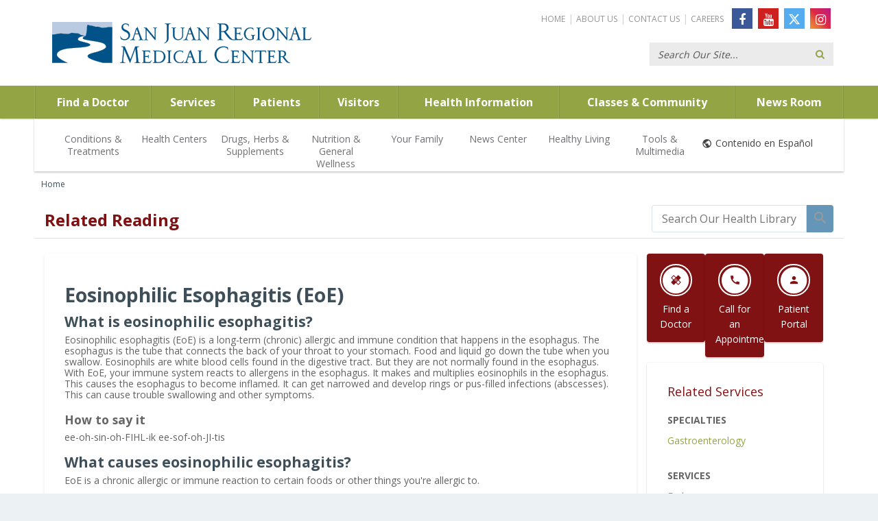

--- FILE ---
content_type: application/x-javascript
request_url: https://healthlibrary.sanjuanregional.com/RelatedItems/custom.js
body_size: 1129
content:
$(function () {
    
    //n-th child fix on content boxes (change this to 3n+3 if SC is not here)
    $('.contentBoxes .homeBoxes:nth-child(3n+4)').css('padding', '0');
    //to shorten slider blurb for mobile
    if (screen.width <= 768) {
        $('.contentBoxes .homeBoxes:nth-child(3n+2)').css('padding', '0');
    };

    //break long Adult & Pediatric Topic Index titles 
    $('#innerColumn #contentBodyMain .MiniContent h1:contains("Topic Index - Diabetes and Other Endocrine and Metabolic Disorders")').html('Topic Index - Diabetes and Other Endocrine<br/>and Metabolic Disorders');
    $('#innerColumn #contentBodyMain .MiniContent h1:contains("Topic Index - Common Childhood Injuries and Poisonings")').html('Topic Index - Common Childhood Injuries<br/>and Poisonings');

    $('#HealthLibraryMenu > li > ul').wrap('<div></div>');

    $('img[src="_Images/ico_instagram.png"]').replaceWith('<i class="fa fa-instagram fa-3x SocialImage" title="Instagram"></i>');

    //remove add ons from splash pages
    $(".SiteAreaNavigator .content").each(function () {
        if ($(this).text().indexOf('Patient Education') != -1 || $(this).text().indexOf('Health Guides') != -1 || $(this).text().indexOf('Complementary & Alternative Medicine') != -1 || $(this).text().indexOf('Foods, Herbs & Supplements') != -1 || $(this).text().indexOf('Medical Conditions') != -1 || $(this).text().indexOf('Integrative Therapies') != -1 || $(this).text().indexOf('Animations Plus') != -1 || $(this).text().indexOf('Health Evaluators') != -1 || $(this).text().indexOf('ShareWIK') != -1 || $(this).text().indexOf('Symptom Checker') != -1 || $(this).text().indexOf('Informaci\363n de salud') != -1 || $(this).text().indexOf('Medicina Alternativa y Complementaria') != -1 || $(this).text().indexOf('Alimentos, Hierbas y Suplementos') != -1 || $(this).text().indexOf('Terapias Integrativas') != -1 || $(this).text().indexOf('Verificador de S\355ntomas') != -1) {
            $(this).prev('div.image').remove();
            $(this).next('hr.separator').remove();
            $(this).remove();
        }
    });
    $('.SiteAreaNavigator').show();

    //remove add ons from menu
    $("#HealthLibraryMenu li li").each(function () {
        if ($(this).text().indexOf('Patient Education') != -1 || $(this).text().indexOf('Health Guides') != -1 || $(this).text().indexOf('Complementary & Alternative Medicine') != -1 || $(this).text().indexOf('Foods, Herbs & Supplements') != -1 || $(this).text().indexOf('Medical Conditions') != -1 || $(this).text().indexOf('Integrative Therapies') != -1 || $(this).text().indexOf('Animations Plus') != -1 || $(this).text().indexOf('Health Evaluators') != -1 || $(this).text().indexOf('ShareWIK') != -1 || $(this).text().indexOf('Symptom Checker') != -1 || $(this).text().indexOf('Informaci\363n de salud') != -1 || $(this).text().indexOf('Medicina Alternativa y Complementaria') != -1 || $(this).text().indexOf('Alimentos, Hierbas y Suplementos') != -1 || $(this).text().indexOf('Terapias Integrativas') != -1 || $(this).text().indexOf('Verificador de S\355ntomas') != -1) {
            $(this).remove();
        }
        $(this).find('.fa-star').remove();
    });
    

    //remove Interactive Tools breadcrumb from Spanish
    if (window.location.pathname.toLowerCase().indexOf('/spanish/interactivetools/symptomchecker/') != -1) {
        $('.BreadCrumbs a:contains("Interactive Tools")').next('span').remove();
        $('.BreadCrumbs a:contains("Interactive Tools")').remove();
    }

    //custom shareWIK video library image (replaces slider)
    if (window.location.pathname.toLowerCase().indexOf('/multimediaroom/sharewik/') != -1) {
        $('#featureSlider').addClass('sharewik');
        $('#featureSliderPauseHolder').remove();
        $('#featureSliderArrowLeftHolder').remove();
        $('#featureSliderArrowRightHolder').remove();
        $('#featureSliderIndicator').remove();
    }
});

function truncateDivText(divId, numChars) {
    var str = $(divId).text();
    if (str.length >= numChars) {
        str = str.substring(0, numChars) + "...";
        $(divId).text(str);
    }
}

//to change page title to client name
$(document).ready(function () {
    "use strict";
    $('.megamenu').accessibleMegaMenu();
});

//change homeboxes icons
$(document).ready(function () {
    "use strict";
    // Index (home) page
    $('.c2aLink a[title*="Call for an Appointment"] i.material-icons').html('call');
    $('.c2aLink a[title*="Patient Portal"] i.material-icons').html('person');
});


//client search box
$(document).ready(function () {
    "use strict";
    $('#clientSearchButton').on('click', function(e) {
        e.preventDefault();
        if ($('#ctl00_design001Header_txtSearch').val() !== '') {
            window.location = 'https://www.sanjuanregional.com/search/?q=' + $('#ctl00_design001Header_txtSearch').val();
        }
    });
    $('#ctl00_design001Header_txtSearch').keydown(function (e){
        if(e.keyCode == 13){
            if ($('#ctl00_design001Header_txtSearch').val() !== '') {
                window.location = 'https://www.sanjuanregional.com/search/?q=' + $('#ctl00_design001Header_txtSearch').val();
            }
        }
    })
});

$(window).on('load', function () {
    var myScriptTag = document.createElement('script');
    myScriptTag.type = "text/javascript";
    myScriptTag.src = "/GA.js";
    $('body').delay(1000).append(myScriptTag);



    //move blurbToggle up when See All is hidden
    if (!$('a.seeAllLink').is(':visible')) {
        $('span.blurbToggle').css('clear', 'none');
    }
});